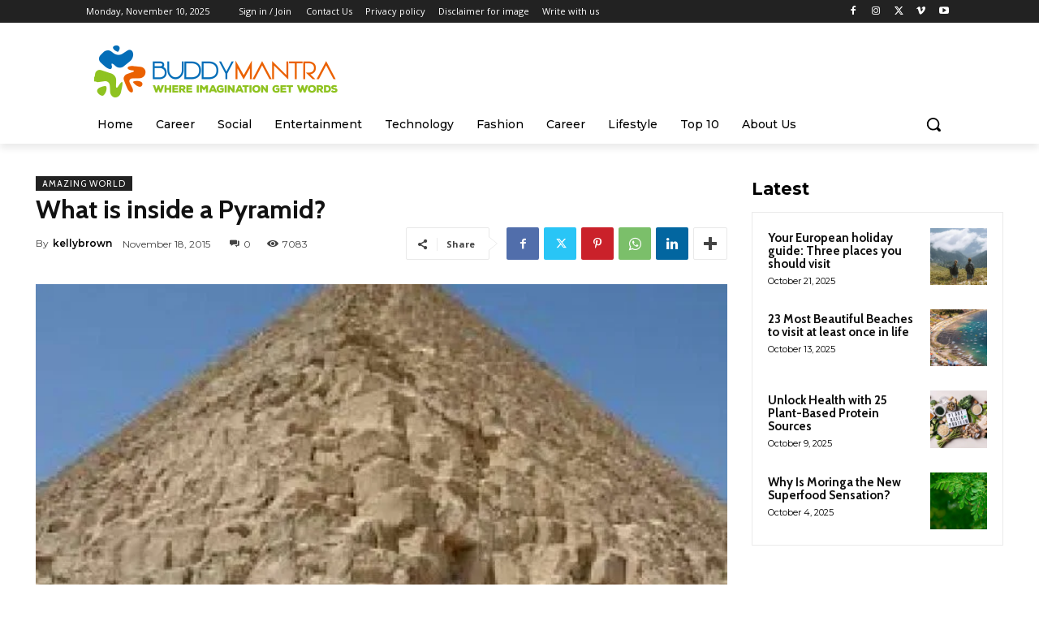

--- FILE ---
content_type: text/html; charset=utf-8
request_url: https://www.google.com/recaptcha/api2/aframe
body_size: 268
content:
<!DOCTYPE HTML><html><head><meta http-equiv="content-type" content="text/html; charset=UTF-8"></head><body><script nonce="jKvUTqkOUpoNMt8zg-wl-Q">/** Anti-fraud and anti-abuse applications only. See google.com/recaptcha */ try{var clients={'sodar':'https://pagead2.googlesyndication.com/pagead/sodar?'};window.addEventListener("message",function(a){try{if(a.source===window.parent){var b=JSON.parse(a.data);var c=clients[b['id']];if(c){var d=document.createElement('img');d.src=c+b['params']+'&rc='+(localStorage.getItem("rc::a")?sessionStorage.getItem("rc::b"):"");window.document.body.appendChild(d);sessionStorage.setItem("rc::e",parseInt(sessionStorage.getItem("rc::e")||0)+1);localStorage.setItem("rc::h",'1762794012583');}}}catch(b){}});window.parent.postMessage("_grecaptcha_ready", "*");}catch(b){}</script></body></html>